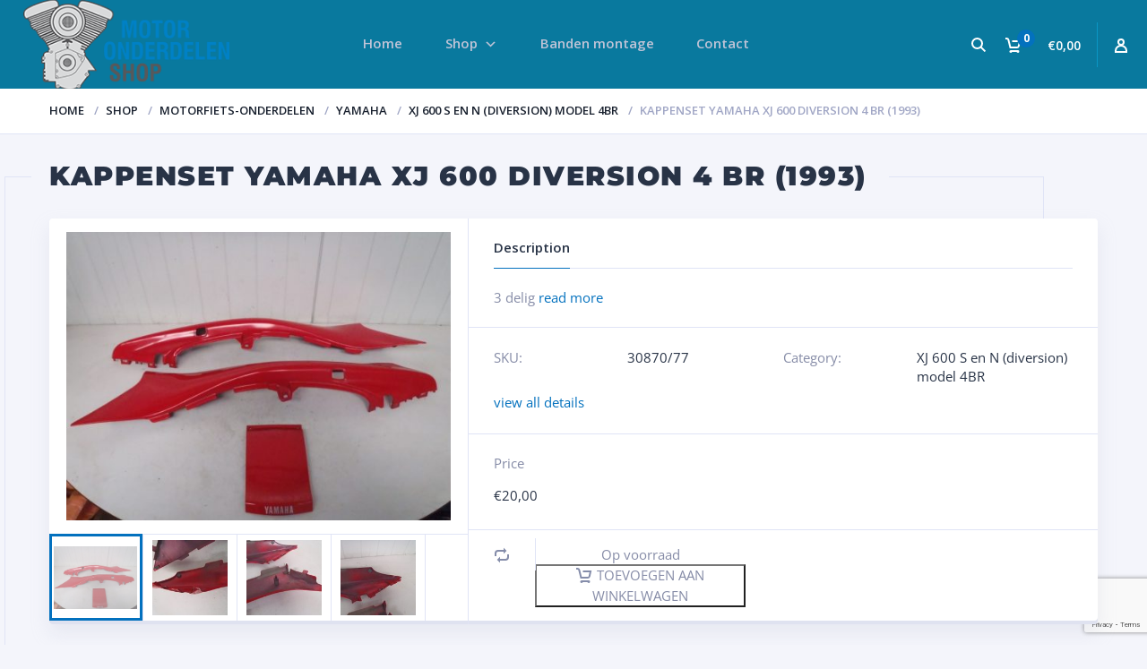

--- FILE ---
content_type: text/html; charset=utf-8
request_url: https://www.google.com/recaptcha/api2/anchor?ar=1&k=6LeI9o4UAAAAAGoD6yXcplYpu2jtzXTLP2dGfhM6&co=aHR0cHM6Ly93d3cubW90b3JvbmRlcmRlbGVuc2hvcC5ubDo0NDM.&hl=en&v=PoyoqOPhxBO7pBk68S4YbpHZ&size=invisible&anchor-ms=20000&execute-ms=30000&cb=5xl8iqc5dpjs
body_size: 48859
content:
<!DOCTYPE HTML><html dir="ltr" lang="en"><head><meta http-equiv="Content-Type" content="text/html; charset=UTF-8">
<meta http-equiv="X-UA-Compatible" content="IE=edge">
<title>reCAPTCHA</title>
<style type="text/css">
/* cyrillic-ext */
@font-face {
  font-family: 'Roboto';
  font-style: normal;
  font-weight: 400;
  font-stretch: 100%;
  src: url(//fonts.gstatic.com/s/roboto/v48/KFO7CnqEu92Fr1ME7kSn66aGLdTylUAMa3GUBHMdazTgWw.woff2) format('woff2');
  unicode-range: U+0460-052F, U+1C80-1C8A, U+20B4, U+2DE0-2DFF, U+A640-A69F, U+FE2E-FE2F;
}
/* cyrillic */
@font-face {
  font-family: 'Roboto';
  font-style: normal;
  font-weight: 400;
  font-stretch: 100%;
  src: url(//fonts.gstatic.com/s/roboto/v48/KFO7CnqEu92Fr1ME7kSn66aGLdTylUAMa3iUBHMdazTgWw.woff2) format('woff2');
  unicode-range: U+0301, U+0400-045F, U+0490-0491, U+04B0-04B1, U+2116;
}
/* greek-ext */
@font-face {
  font-family: 'Roboto';
  font-style: normal;
  font-weight: 400;
  font-stretch: 100%;
  src: url(//fonts.gstatic.com/s/roboto/v48/KFO7CnqEu92Fr1ME7kSn66aGLdTylUAMa3CUBHMdazTgWw.woff2) format('woff2');
  unicode-range: U+1F00-1FFF;
}
/* greek */
@font-face {
  font-family: 'Roboto';
  font-style: normal;
  font-weight: 400;
  font-stretch: 100%;
  src: url(//fonts.gstatic.com/s/roboto/v48/KFO7CnqEu92Fr1ME7kSn66aGLdTylUAMa3-UBHMdazTgWw.woff2) format('woff2');
  unicode-range: U+0370-0377, U+037A-037F, U+0384-038A, U+038C, U+038E-03A1, U+03A3-03FF;
}
/* math */
@font-face {
  font-family: 'Roboto';
  font-style: normal;
  font-weight: 400;
  font-stretch: 100%;
  src: url(//fonts.gstatic.com/s/roboto/v48/KFO7CnqEu92Fr1ME7kSn66aGLdTylUAMawCUBHMdazTgWw.woff2) format('woff2');
  unicode-range: U+0302-0303, U+0305, U+0307-0308, U+0310, U+0312, U+0315, U+031A, U+0326-0327, U+032C, U+032F-0330, U+0332-0333, U+0338, U+033A, U+0346, U+034D, U+0391-03A1, U+03A3-03A9, U+03B1-03C9, U+03D1, U+03D5-03D6, U+03F0-03F1, U+03F4-03F5, U+2016-2017, U+2034-2038, U+203C, U+2040, U+2043, U+2047, U+2050, U+2057, U+205F, U+2070-2071, U+2074-208E, U+2090-209C, U+20D0-20DC, U+20E1, U+20E5-20EF, U+2100-2112, U+2114-2115, U+2117-2121, U+2123-214F, U+2190, U+2192, U+2194-21AE, U+21B0-21E5, U+21F1-21F2, U+21F4-2211, U+2213-2214, U+2216-22FF, U+2308-230B, U+2310, U+2319, U+231C-2321, U+2336-237A, U+237C, U+2395, U+239B-23B7, U+23D0, U+23DC-23E1, U+2474-2475, U+25AF, U+25B3, U+25B7, U+25BD, U+25C1, U+25CA, U+25CC, U+25FB, U+266D-266F, U+27C0-27FF, U+2900-2AFF, U+2B0E-2B11, U+2B30-2B4C, U+2BFE, U+3030, U+FF5B, U+FF5D, U+1D400-1D7FF, U+1EE00-1EEFF;
}
/* symbols */
@font-face {
  font-family: 'Roboto';
  font-style: normal;
  font-weight: 400;
  font-stretch: 100%;
  src: url(//fonts.gstatic.com/s/roboto/v48/KFO7CnqEu92Fr1ME7kSn66aGLdTylUAMaxKUBHMdazTgWw.woff2) format('woff2');
  unicode-range: U+0001-000C, U+000E-001F, U+007F-009F, U+20DD-20E0, U+20E2-20E4, U+2150-218F, U+2190, U+2192, U+2194-2199, U+21AF, U+21E6-21F0, U+21F3, U+2218-2219, U+2299, U+22C4-22C6, U+2300-243F, U+2440-244A, U+2460-24FF, U+25A0-27BF, U+2800-28FF, U+2921-2922, U+2981, U+29BF, U+29EB, U+2B00-2BFF, U+4DC0-4DFF, U+FFF9-FFFB, U+10140-1018E, U+10190-1019C, U+101A0, U+101D0-101FD, U+102E0-102FB, U+10E60-10E7E, U+1D2C0-1D2D3, U+1D2E0-1D37F, U+1F000-1F0FF, U+1F100-1F1AD, U+1F1E6-1F1FF, U+1F30D-1F30F, U+1F315, U+1F31C, U+1F31E, U+1F320-1F32C, U+1F336, U+1F378, U+1F37D, U+1F382, U+1F393-1F39F, U+1F3A7-1F3A8, U+1F3AC-1F3AF, U+1F3C2, U+1F3C4-1F3C6, U+1F3CA-1F3CE, U+1F3D4-1F3E0, U+1F3ED, U+1F3F1-1F3F3, U+1F3F5-1F3F7, U+1F408, U+1F415, U+1F41F, U+1F426, U+1F43F, U+1F441-1F442, U+1F444, U+1F446-1F449, U+1F44C-1F44E, U+1F453, U+1F46A, U+1F47D, U+1F4A3, U+1F4B0, U+1F4B3, U+1F4B9, U+1F4BB, U+1F4BF, U+1F4C8-1F4CB, U+1F4D6, U+1F4DA, U+1F4DF, U+1F4E3-1F4E6, U+1F4EA-1F4ED, U+1F4F7, U+1F4F9-1F4FB, U+1F4FD-1F4FE, U+1F503, U+1F507-1F50B, U+1F50D, U+1F512-1F513, U+1F53E-1F54A, U+1F54F-1F5FA, U+1F610, U+1F650-1F67F, U+1F687, U+1F68D, U+1F691, U+1F694, U+1F698, U+1F6AD, U+1F6B2, U+1F6B9-1F6BA, U+1F6BC, U+1F6C6-1F6CF, U+1F6D3-1F6D7, U+1F6E0-1F6EA, U+1F6F0-1F6F3, U+1F6F7-1F6FC, U+1F700-1F7FF, U+1F800-1F80B, U+1F810-1F847, U+1F850-1F859, U+1F860-1F887, U+1F890-1F8AD, U+1F8B0-1F8BB, U+1F8C0-1F8C1, U+1F900-1F90B, U+1F93B, U+1F946, U+1F984, U+1F996, U+1F9E9, U+1FA00-1FA6F, U+1FA70-1FA7C, U+1FA80-1FA89, U+1FA8F-1FAC6, U+1FACE-1FADC, U+1FADF-1FAE9, U+1FAF0-1FAF8, U+1FB00-1FBFF;
}
/* vietnamese */
@font-face {
  font-family: 'Roboto';
  font-style: normal;
  font-weight: 400;
  font-stretch: 100%;
  src: url(//fonts.gstatic.com/s/roboto/v48/KFO7CnqEu92Fr1ME7kSn66aGLdTylUAMa3OUBHMdazTgWw.woff2) format('woff2');
  unicode-range: U+0102-0103, U+0110-0111, U+0128-0129, U+0168-0169, U+01A0-01A1, U+01AF-01B0, U+0300-0301, U+0303-0304, U+0308-0309, U+0323, U+0329, U+1EA0-1EF9, U+20AB;
}
/* latin-ext */
@font-face {
  font-family: 'Roboto';
  font-style: normal;
  font-weight: 400;
  font-stretch: 100%;
  src: url(//fonts.gstatic.com/s/roboto/v48/KFO7CnqEu92Fr1ME7kSn66aGLdTylUAMa3KUBHMdazTgWw.woff2) format('woff2');
  unicode-range: U+0100-02BA, U+02BD-02C5, U+02C7-02CC, U+02CE-02D7, U+02DD-02FF, U+0304, U+0308, U+0329, U+1D00-1DBF, U+1E00-1E9F, U+1EF2-1EFF, U+2020, U+20A0-20AB, U+20AD-20C0, U+2113, U+2C60-2C7F, U+A720-A7FF;
}
/* latin */
@font-face {
  font-family: 'Roboto';
  font-style: normal;
  font-weight: 400;
  font-stretch: 100%;
  src: url(//fonts.gstatic.com/s/roboto/v48/KFO7CnqEu92Fr1ME7kSn66aGLdTylUAMa3yUBHMdazQ.woff2) format('woff2');
  unicode-range: U+0000-00FF, U+0131, U+0152-0153, U+02BB-02BC, U+02C6, U+02DA, U+02DC, U+0304, U+0308, U+0329, U+2000-206F, U+20AC, U+2122, U+2191, U+2193, U+2212, U+2215, U+FEFF, U+FFFD;
}
/* cyrillic-ext */
@font-face {
  font-family: 'Roboto';
  font-style: normal;
  font-weight: 500;
  font-stretch: 100%;
  src: url(//fonts.gstatic.com/s/roboto/v48/KFO7CnqEu92Fr1ME7kSn66aGLdTylUAMa3GUBHMdazTgWw.woff2) format('woff2');
  unicode-range: U+0460-052F, U+1C80-1C8A, U+20B4, U+2DE0-2DFF, U+A640-A69F, U+FE2E-FE2F;
}
/* cyrillic */
@font-face {
  font-family: 'Roboto';
  font-style: normal;
  font-weight: 500;
  font-stretch: 100%;
  src: url(//fonts.gstatic.com/s/roboto/v48/KFO7CnqEu92Fr1ME7kSn66aGLdTylUAMa3iUBHMdazTgWw.woff2) format('woff2');
  unicode-range: U+0301, U+0400-045F, U+0490-0491, U+04B0-04B1, U+2116;
}
/* greek-ext */
@font-face {
  font-family: 'Roboto';
  font-style: normal;
  font-weight: 500;
  font-stretch: 100%;
  src: url(//fonts.gstatic.com/s/roboto/v48/KFO7CnqEu92Fr1ME7kSn66aGLdTylUAMa3CUBHMdazTgWw.woff2) format('woff2');
  unicode-range: U+1F00-1FFF;
}
/* greek */
@font-face {
  font-family: 'Roboto';
  font-style: normal;
  font-weight: 500;
  font-stretch: 100%;
  src: url(//fonts.gstatic.com/s/roboto/v48/KFO7CnqEu92Fr1ME7kSn66aGLdTylUAMa3-UBHMdazTgWw.woff2) format('woff2');
  unicode-range: U+0370-0377, U+037A-037F, U+0384-038A, U+038C, U+038E-03A1, U+03A3-03FF;
}
/* math */
@font-face {
  font-family: 'Roboto';
  font-style: normal;
  font-weight: 500;
  font-stretch: 100%;
  src: url(//fonts.gstatic.com/s/roboto/v48/KFO7CnqEu92Fr1ME7kSn66aGLdTylUAMawCUBHMdazTgWw.woff2) format('woff2');
  unicode-range: U+0302-0303, U+0305, U+0307-0308, U+0310, U+0312, U+0315, U+031A, U+0326-0327, U+032C, U+032F-0330, U+0332-0333, U+0338, U+033A, U+0346, U+034D, U+0391-03A1, U+03A3-03A9, U+03B1-03C9, U+03D1, U+03D5-03D6, U+03F0-03F1, U+03F4-03F5, U+2016-2017, U+2034-2038, U+203C, U+2040, U+2043, U+2047, U+2050, U+2057, U+205F, U+2070-2071, U+2074-208E, U+2090-209C, U+20D0-20DC, U+20E1, U+20E5-20EF, U+2100-2112, U+2114-2115, U+2117-2121, U+2123-214F, U+2190, U+2192, U+2194-21AE, U+21B0-21E5, U+21F1-21F2, U+21F4-2211, U+2213-2214, U+2216-22FF, U+2308-230B, U+2310, U+2319, U+231C-2321, U+2336-237A, U+237C, U+2395, U+239B-23B7, U+23D0, U+23DC-23E1, U+2474-2475, U+25AF, U+25B3, U+25B7, U+25BD, U+25C1, U+25CA, U+25CC, U+25FB, U+266D-266F, U+27C0-27FF, U+2900-2AFF, U+2B0E-2B11, U+2B30-2B4C, U+2BFE, U+3030, U+FF5B, U+FF5D, U+1D400-1D7FF, U+1EE00-1EEFF;
}
/* symbols */
@font-face {
  font-family: 'Roboto';
  font-style: normal;
  font-weight: 500;
  font-stretch: 100%;
  src: url(//fonts.gstatic.com/s/roboto/v48/KFO7CnqEu92Fr1ME7kSn66aGLdTylUAMaxKUBHMdazTgWw.woff2) format('woff2');
  unicode-range: U+0001-000C, U+000E-001F, U+007F-009F, U+20DD-20E0, U+20E2-20E4, U+2150-218F, U+2190, U+2192, U+2194-2199, U+21AF, U+21E6-21F0, U+21F3, U+2218-2219, U+2299, U+22C4-22C6, U+2300-243F, U+2440-244A, U+2460-24FF, U+25A0-27BF, U+2800-28FF, U+2921-2922, U+2981, U+29BF, U+29EB, U+2B00-2BFF, U+4DC0-4DFF, U+FFF9-FFFB, U+10140-1018E, U+10190-1019C, U+101A0, U+101D0-101FD, U+102E0-102FB, U+10E60-10E7E, U+1D2C0-1D2D3, U+1D2E0-1D37F, U+1F000-1F0FF, U+1F100-1F1AD, U+1F1E6-1F1FF, U+1F30D-1F30F, U+1F315, U+1F31C, U+1F31E, U+1F320-1F32C, U+1F336, U+1F378, U+1F37D, U+1F382, U+1F393-1F39F, U+1F3A7-1F3A8, U+1F3AC-1F3AF, U+1F3C2, U+1F3C4-1F3C6, U+1F3CA-1F3CE, U+1F3D4-1F3E0, U+1F3ED, U+1F3F1-1F3F3, U+1F3F5-1F3F7, U+1F408, U+1F415, U+1F41F, U+1F426, U+1F43F, U+1F441-1F442, U+1F444, U+1F446-1F449, U+1F44C-1F44E, U+1F453, U+1F46A, U+1F47D, U+1F4A3, U+1F4B0, U+1F4B3, U+1F4B9, U+1F4BB, U+1F4BF, U+1F4C8-1F4CB, U+1F4D6, U+1F4DA, U+1F4DF, U+1F4E3-1F4E6, U+1F4EA-1F4ED, U+1F4F7, U+1F4F9-1F4FB, U+1F4FD-1F4FE, U+1F503, U+1F507-1F50B, U+1F50D, U+1F512-1F513, U+1F53E-1F54A, U+1F54F-1F5FA, U+1F610, U+1F650-1F67F, U+1F687, U+1F68D, U+1F691, U+1F694, U+1F698, U+1F6AD, U+1F6B2, U+1F6B9-1F6BA, U+1F6BC, U+1F6C6-1F6CF, U+1F6D3-1F6D7, U+1F6E0-1F6EA, U+1F6F0-1F6F3, U+1F6F7-1F6FC, U+1F700-1F7FF, U+1F800-1F80B, U+1F810-1F847, U+1F850-1F859, U+1F860-1F887, U+1F890-1F8AD, U+1F8B0-1F8BB, U+1F8C0-1F8C1, U+1F900-1F90B, U+1F93B, U+1F946, U+1F984, U+1F996, U+1F9E9, U+1FA00-1FA6F, U+1FA70-1FA7C, U+1FA80-1FA89, U+1FA8F-1FAC6, U+1FACE-1FADC, U+1FADF-1FAE9, U+1FAF0-1FAF8, U+1FB00-1FBFF;
}
/* vietnamese */
@font-face {
  font-family: 'Roboto';
  font-style: normal;
  font-weight: 500;
  font-stretch: 100%;
  src: url(//fonts.gstatic.com/s/roboto/v48/KFO7CnqEu92Fr1ME7kSn66aGLdTylUAMa3OUBHMdazTgWw.woff2) format('woff2');
  unicode-range: U+0102-0103, U+0110-0111, U+0128-0129, U+0168-0169, U+01A0-01A1, U+01AF-01B0, U+0300-0301, U+0303-0304, U+0308-0309, U+0323, U+0329, U+1EA0-1EF9, U+20AB;
}
/* latin-ext */
@font-face {
  font-family: 'Roboto';
  font-style: normal;
  font-weight: 500;
  font-stretch: 100%;
  src: url(//fonts.gstatic.com/s/roboto/v48/KFO7CnqEu92Fr1ME7kSn66aGLdTylUAMa3KUBHMdazTgWw.woff2) format('woff2');
  unicode-range: U+0100-02BA, U+02BD-02C5, U+02C7-02CC, U+02CE-02D7, U+02DD-02FF, U+0304, U+0308, U+0329, U+1D00-1DBF, U+1E00-1E9F, U+1EF2-1EFF, U+2020, U+20A0-20AB, U+20AD-20C0, U+2113, U+2C60-2C7F, U+A720-A7FF;
}
/* latin */
@font-face {
  font-family: 'Roboto';
  font-style: normal;
  font-weight: 500;
  font-stretch: 100%;
  src: url(//fonts.gstatic.com/s/roboto/v48/KFO7CnqEu92Fr1ME7kSn66aGLdTylUAMa3yUBHMdazQ.woff2) format('woff2');
  unicode-range: U+0000-00FF, U+0131, U+0152-0153, U+02BB-02BC, U+02C6, U+02DA, U+02DC, U+0304, U+0308, U+0329, U+2000-206F, U+20AC, U+2122, U+2191, U+2193, U+2212, U+2215, U+FEFF, U+FFFD;
}
/* cyrillic-ext */
@font-face {
  font-family: 'Roboto';
  font-style: normal;
  font-weight: 900;
  font-stretch: 100%;
  src: url(//fonts.gstatic.com/s/roboto/v48/KFO7CnqEu92Fr1ME7kSn66aGLdTylUAMa3GUBHMdazTgWw.woff2) format('woff2');
  unicode-range: U+0460-052F, U+1C80-1C8A, U+20B4, U+2DE0-2DFF, U+A640-A69F, U+FE2E-FE2F;
}
/* cyrillic */
@font-face {
  font-family: 'Roboto';
  font-style: normal;
  font-weight: 900;
  font-stretch: 100%;
  src: url(//fonts.gstatic.com/s/roboto/v48/KFO7CnqEu92Fr1ME7kSn66aGLdTylUAMa3iUBHMdazTgWw.woff2) format('woff2');
  unicode-range: U+0301, U+0400-045F, U+0490-0491, U+04B0-04B1, U+2116;
}
/* greek-ext */
@font-face {
  font-family: 'Roboto';
  font-style: normal;
  font-weight: 900;
  font-stretch: 100%;
  src: url(//fonts.gstatic.com/s/roboto/v48/KFO7CnqEu92Fr1ME7kSn66aGLdTylUAMa3CUBHMdazTgWw.woff2) format('woff2');
  unicode-range: U+1F00-1FFF;
}
/* greek */
@font-face {
  font-family: 'Roboto';
  font-style: normal;
  font-weight: 900;
  font-stretch: 100%;
  src: url(//fonts.gstatic.com/s/roboto/v48/KFO7CnqEu92Fr1ME7kSn66aGLdTylUAMa3-UBHMdazTgWw.woff2) format('woff2');
  unicode-range: U+0370-0377, U+037A-037F, U+0384-038A, U+038C, U+038E-03A1, U+03A3-03FF;
}
/* math */
@font-face {
  font-family: 'Roboto';
  font-style: normal;
  font-weight: 900;
  font-stretch: 100%;
  src: url(//fonts.gstatic.com/s/roboto/v48/KFO7CnqEu92Fr1ME7kSn66aGLdTylUAMawCUBHMdazTgWw.woff2) format('woff2');
  unicode-range: U+0302-0303, U+0305, U+0307-0308, U+0310, U+0312, U+0315, U+031A, U+0326-0327, U+032C, U+032F-0330, U+0332-0333, U+0338, U+033A, U+0346, U+034D, U+0391-03A1, U+03A3-03A9, U+03B1-03C9, U+03D1, U+03D5-03D6, U+03F0-03F1, U+03F4-03F5, U+2016-2017, U+2034-2038, U+203C, U+2040, U+2043, U+2047, U+2050, U+2057, U+205F, U+2070-2071, U+2074-208E, U+2090-209C, U+20D0-20DC, U+20E1, U+20E5-20EF, U+2100-2112, U+2114-2115, U+2117-2121, U+2123-214F, U+2190, U+2192, U+2194-21AE, U+21B0-21E5, U+21F1-21F2, U+21F4-2211, U+2213-2214, U+2216-22FF, U+2308-230B, U+2310, U+2319, U+231C-2321, U+2336-237A, U+237C, U+2395, U+239B-23B7, U+23D0, U+23DC-23E1, U+2474-2475, U+25AF, U+25B3, U+25B7, U+25BD, U+25C1, U+25CA, U+25CC, U+25FB, U+266D-266F, U+27C0-27FF, U+2900-2AFF, U+2B0E-2B11, U+2B30-2B4C, U+2BFE, U+3030, U+FF5B, U+FF5D, U+1D400-1D7FF, U+1EE00-1EEFF;
}
/* symbols */
@font-face {
  font-family: 'Roboto';
  font-style: normal;
  font-weight: 900;
  font-stretch: 100%;
  src: url(//fonts.gstatic.com/s/roboto/v48/KFO7CnqEu92Fr1ME7kSn66aGLdTylUAMaxKUBHMdazTgWw.woff2) format('woff2');
  unicode-range: U+0001-000C, U+000E-001F, U+007F-009F, U+20DD-20E0, U+20E2-20E4, U+2150-218F, U+2190, U+2192, U+2194-2199, U+21AF, U+21E6-21F0, U+21F3, U+2218-2219, U+2299, U+22C4-22C6, U+2300-243F, U+2440-244A, U+2460-24FF, U+25A0-27BF, U+2800-28FF, U+2921-2922, U+2981, U+29BF, U+29EB, U+2B00-2BFF, U+4DC0-4DFF, U+FFF9-FFFB, U+10140-1018E, U+10190-1019C, U+101A0, U+101D0-101FD, U+102E0-102FB, U+10E60-10E7E, U+1D2C0-1D2D3, U+1D2E0-1D37F, U+1F000-1F0FF, U+1F100-1F1AD, U+1F1E6-1F1FF, U+1F30D-1F30F, U+1F315, U+1F31C, U+1F31E, U+1F320-1F32C, U+1F336, U+1F378, U+1F37D, U+1F382, U+1F393-1F39F, U+1F3A7-1F3A8, U+1F3AC-1F3AF, U+1F3C2, U+1F3C4-1F3C6, U+1F3CA-1F3CE, U+1F3D4-1F3E0, U+1F3ED, U+1F3F1-1F3F3, U+1F3F5-1F3F7, U+1F408, U+1F415, U+1F41F, U+1F426, U+1F43F, U+1F441-1F442, U+1F444, U+1F446-1F449, U+1F44C-1F44E, U+1F453, U+1F46A, U+1F47D, U+1F4A3, U+1F4B0, U+1F4B3, U+1F4B9, U+1F4BB, U+1F4BF, U+1F4C8-1F4CB, U+1F4D6, U+1F4DA, U+1F4DF, U+1F4E3-1F4E6, U+1F4EA-1F4ED, U+1F4F7, U+1F4F9-1F4FB, U+1F4FD-1F4FE, U+1F503, U+1F507-1F50B, U+1F50D, U+1F512-1F513, U+1F53E-1F54A, U+1F54F-1F5FA, U+1F610, U+1F650-1F67F, U+1F687, U+1F68D, U+1F691, U+1F694, U+1F698, U+1F6AD, U+1F6B2, U+1F6B9-1F6BA, U+1F6BC, U+1F6C6-1F6CF, U+1F6D3-1F6D7, U+1F6E0-1F6EA, U+1F6F0-1F6F3, U+1F6F7-1F6FC, U+1F700-1F7FF, U+1F800-1F80B, U+1F810-1F847, U+1F850-1F859, U+1F860-1F887, U+1F890-1F8AD, U+1F8B0-1F8BB, U+1F8C0-1F8C1, U+1F900-1F90B, U+1F93B, U+1F946, U+1F984, U+1F996, U+1F9E9, U+1FA00-1FA6F, U+1FA70-1FA7C, U+1FA80-1FA89, U+1FA8F-1FAC6, U+1FACE-1FADC, U+1FADF-1FAE9, U+1FAF0-1FAF8, U+1FB00-1FBFF;
}
/* vietnamese */
@font-face {
  font-family: 'Roboto';
  font-style: normal;
  font-weight: 900;
  font-stretch: 100%;
  src: url(//fonts.gstatic.com/s/roboto/v48/KFO7CnqEu92Fr1ME7kSn66aGLdTylUAMa3OUBHMdazTgWw.woff2) format('woff2');
  unicode-range: U+0102-0103, U+0110-0111, U+0128-0129, U+0168-0169, U+01A0-01A1, U+01AF-01B0, U+0300-0301, U+0303-0304, U+0308-0309, U+0323, U+0329, U+1EA0-1EF9, U+20AB;
}
/* latin-ext */
@font-face {
  font-family: 'Roboto';
  font-style: normal;
  font-weight: 900;
  font-stretch: 100%;
  src: url(//fonts.gstatic.com/s/roboto/v48/KFO7CnqEu92Fr1ME7kSn66aGLdTylUAMa3KUBHMdazTgWw.woff2) format('woff2');
  unicode-range: U+0100-02BA, U+02BD-02C5, U+02C7-02CC, U+02CE-02D7, U+02DD-02FF, U+0304, U+0308, U+0329, U+1D00-1DBF, U+1E00-1E9F, U+1EF2-1EFF, U+2020, U+20A0-20AB, U+20AD-20C0, U+2113, U+2C60-2C7F, U+A720-A7FF;
}
/* latin */
@font-face {
  font-family: 'Roboto';
  font-style: normal;
  font-weight: 900;
  font-stretch: 100%;
  src: url(//fonts.gstatic.com/s/roboto/v48/KFO7CnqEu92Fr1ME7kSn66aGLdTylUAMa3yUBHMdazQ.woff2) format('woff2');
  unicode-range: U+0000-00FF, U+0131, U+0152-0153, U+02BB-02BC, U+02C6, U+02DA, U+02DC, U+0304, U+0308, U+0329, U+2000-206F, U+20AC, U+2122, U+2191, U+2193, U+2212, U+2215, U+FEFF, U+FFFD;
}

</style>
<link rel="stylesheet" type="text/css" href="https://www.gstatic.com/recaptcha/releases/PoyoqOPhxBO7pBk68S4YbpHZ/styles__ltr.css">
<script nonce="WBD-CbYBTrKhA0QCOM_jzQ" type="text/javascript">window['__recaptcha_api'] = 'https://www.google.com/recaptcha/api2/';</script>
<script type="text/javascript" src="https://www.gstatic.com/recaptcha/releases/PoyoqOPhxBO7pBk68S4YbpHZ/recaptcha__en.js" nonce="WBD-CbYBTrKhA0QCOM_jzQ">
      
    </script></head>
<body><div id="rc-anchor-alert" class="rc-anchor-alert"></div>
<input type="hidden" id="recaptcha-token" value="[base64]">
<script type="text/javascript" nonce="WBD-CbYBTrKhA0QCOM_jzQ">
      recaptcha.anchor.Main.init("[\x22ainput\x22,[\x22bgdata\x22,\x22\x22,\[base64]/[base64]/[base64]/ZyhXLGgpOnEoW04sMjEsbF0sVywwKSxoKSxmYWxzZSxmYWxzZSl9Y2F0Y2goayl7RygzNTgsVyk/[base64]/[base64]/[base64]/[base64]/[base64]/[base64]/[base64]/bmV3IEJbT10oRFswXSk6dz09Mj9uZXcgQltPXShEWzBdLERbMV0pOnc9PTM/bmV3IEJbT10oRFswXSxEWzFdLERbMl0pOnc9PTQ/[base64]/[base64]/[base64]/[base64]/[base64]\\u003d\x22,\[base64]\x22,\x22wrVvei0ow4wuw4zDgMOYC8Obw63CkBDDg38YWlHDpsKuNDtMw6/CrTfCrsKfwoQBcDHDmMO8F2PCr8O1F3Q/fcKRW8Oiw6BEf0zDpMOfw7DDpSbCpsO1fsKIYMKxYMOwdwM9BsKrwrrDr1sVwoMICnbDowrDvwvCtsOqATccw53DhcO/[base64]/B8OEKcOaTylWwp0aaMKKEsO5eThlFn7DkinDlkTCohHDo8OsWMOswo3DqitWwpMtT8KiEQfCrsOkw4RQR29xw7IUw6xcYMOJwpsIImPDrSQ2wohvwrQ0Z0spw6nDr8OMR3/[base64]/CkT4FFHNVAS4rB8KUwrl0w589wp/[base64]/CpwbCi8KlBy5Ow4kFw4fDhXBXKwLCkyFodsO9BcOlw5nDmsOPwo3CpC7Cj2rDmnZKw5nCpg3ChMOswo3Dpj/Dq8K1wqdIw6d/w68Qw7Q6Dh/CrBfDimkjw5HCoxpCC8OmwpEgwp5cGMKbw6zCn8OIPsK9wo/Dkg3CmgHCs3HDs8KVEBYfwo9wQVYuwpDCrV83Iy/[base64]/CucK/w5vCiG1lGU4kw5DDvD/CksODw551w4oSw5DDucKywrEZSgzDhMKxwqckwpl4w7nCtcKbwpvDr1dlXhJewqtTP2E/fHLCocOqwq4yVF9+S39wwojCunbDhVrDhi7CpCnDhsK2QA8Yw6/Drzxxw7HCucOtIBfDg8OiWMK/wpZZWcOuw6l7ZxHDsUbDpUrDvHJxwotTw5IJeMKtw4c/wp5FHBgJw53CnirDu0AHw5RRTAHCs8KpQAcrwooEe8O6V8OQwqjDl8KIXWg/[base64]/DpsOEbHfChyfDngrDo8OgPR/DmsO2w47DlkTCrcOjwrbDsBN7w6LCiMOULjFawpAKw6M5JxnDlEx1FMO/woBOwrrDkTdHwqF1d8OrTsKDwoXCo8K0wpbCgl8jwoZQwqPCo8OUwpLDn3HDtcOeOsKTwrPCiSJEDV0cOy3CscKHwqxHw6JmwoMVPMKnIsKAwrXDiiDCvT0iw7Z+PmfDisKqwqVuZ2xPD8Kzw4o+WcORZl9Dw5U4wrtTLg/[base64]/[base64]/[base64]/I1fDk8K1E8KSFMKMwo8iN8ODNXDDt8KAVmHDgcKlwpLDksO6ZsO7w6XDkU/Dh8O2EsKew6Y1XBDChsO+JsO+woBDwqFfw4oMFMK7cW4owpppw5g/[base64]/CvGDCuELDscK7wrvCvHnCmMKBeTA0VH/Coi3DosOqC8KmbVbCl8KcJV4FXcOSdXfDusKdaMOIw5t8YWQ4w4rDr8Kyw6PDvwQtwoLDu8KUKMK5NsOCXTXDmmx0DCzDiEPClinDojQ8wohjH8Onw79WUsOWbcKZWcKjwqJ2ezjDm8Knw552IcOewodZwqrCvA1rw5LDojNmbH1YCRnCrcK8w41fwqfDtcKDw6Anw6/DlGYVw7o1SsK4QcOwbMKDwpHCmcKjBwfDj2UqwpIXwoY8wps5w59OaMKcw4fCgmcnOsOqWj/Ds8OVd2TDkXw9WknDnSvDll7DtsODwrJIw64LKxnDqAQawobChMKFw5lHTcKYSR7DsBDDkcOfw6ZDecKQw5ota8OywonDocK2w7/CoMOuwosJwpYSV8O9wrgjwp/CiBxoHsO7w67CuGRWwrjCh8KfNgFew6xYwr7CscKwwrcLL8Opwpobwr3Dl8O8IcKyO8Orw7w9BB7CpcO+w7dELAnCkVXDsXojw4jCrhUqwo/CmsKwEMK9FmAEwoDCuMOwEUnDrsO9Kl/[base64]/[base64]/CkMKEDAQ2wo4+w5XDocORwrMUDcKve8Kew4JIw55dBcKxw4vCl8Kpw7sHJcKoYxzCgGzDlsK2Qw/CoS56XMKIwpEnw7zCvMKlAjDCuBstFcKyCMKHViY7w74vQ8O/[base64]/[base64]/DmsKYw5bDqk4gfcKxFcKmwoAsYn8bw5sFwrXDicKmwqkTVSDCoFnDj8KGw69IwrVbwpTCtyFQHsOeYwh0w6TDjlPDpcOHw6xMwpjCg8OsO2N+XsOawo/DlsKWO8Kfw5Fuw4Y1w7NSKsO0w4HDncOLw4bCssOJwqBqIsKyK0DCsntowpkWw5RWI8KqLDpdNlHCssKzdyAIFkNiw7Mww53DvyjDg0lgwrUbIMOQQMK0wo52TMOAMn8FwonCusOydsOdwoPCvnp8P8KYw6vCiMOeWijDpMOaYcOew7rDsMKNIsKefsOYwp/DjG8DwpEGwonDmDxPWMKsFC52wqzDqR7Cq8OyJsOMacK4wozCrsOVF8O0w7jDvMOGw5J+WhBWwrDDi8OtwrdSQsOHKsKbwrVBJ8KuwoFfwrnCm8O+WsODwqrDvcKwEGLDrg/DvMKSw4jCj8KrTBEvacOPfsOow7Uiwo4+VloiM2l5w7bChQjCmcKBJlLDkEnCixAXUkfDqx02C8KDR8OQHnnClWTDsMKgwoBNwrwVJwXCucKrw6ggDGHChA/Dt3MkC8Oxw5/ChTVPw7/DmsORFkIrw6vDo8O1bXHDsmoHw6NOaMKAWMOGw4zDvnPDi8KvwozCicKUwpBdWMOGwrLCnDcywprDlsO/eHTDgBYwQxHCjlXDqcOawqtpIQvDrWDDq8KcwpkVwp/CjXPDjCYjwobCpSbCg8KSHkAGB1XChH3Ds8O6wrvCisKRdy/CjkvDr8OOcMONw7nCtjVKw6ozNsKPbAlCdsOgw4oQw7HDj3kAYsKgKC97w7TDmsKJwoPDi8KKwpjCnsKuw7cjI8KywpJowq/CqMKLRE4Pw5vDtMKewqTCusKlaMKJw7dNDXZow745wo98D2p2wrMqLcKNw7sSKxzDvQldSmHDncKYw4jDnMKxw6NBMh7CuwvCribDicOcMzTCjQPCt8KHw6xJwrTClsKoCMKZwqEjAlV8wq/[base64]/D8OBPMOBwrXCo8OBdB7Cs05ow6nDlcOzwqzChcKERQnDlWjDn8OfwpombgPCjMOzw57CnsKFLMK/w5g9NkbCujlpLg/Cl8KZQUHDuHLDo1lDwr97BzHCiFBxw7rDswgpwqzDhMO3w4PCljrChcKBwo1mwrfDlsK/[base64]/Dj8Ojb8K3w5rCikhgw4V8LMO/w4tWI3LCqVdiXcOjwr3DjcO5w5LChgFQwqYZKQnDhA/DsETCgcOXfitpw7DDjsOcw4zDp8KBwp3DkMO7MSTCrMKVw6zDmV8Pw6vCoXLCisO1JcKZwrzCv8K5eT/CrXrCqcKgLMKTwqzCuztnw7LCu8Ozw5J0HcOVRUHCrcK8ZFxpw6XDjTNufMOnwp1yS8Kyw7V2wpYIw4kHw60gdMK8w77Cu8KpwrbDkMKDDFjDpH7DqhTCv0tMwqDDpCIqfsOWw6ZnY8KvAi8/[base64]/Dh1gzASZUw7DCocKgPTLDhMOswrZiwoDDj8O4wr3CisOww5TCvMOtwqfCh8KqCcO1ZcKOw4/CmWVLwq3Cg3AdJcKOGD4QK8OWw7kNwopEw4HDkcOJE2Alw6wKRsKKwpBywqLDskzCvWXDtklhwonCrmlbw79aHk/Cu3PDusO+PMOLchUvf8KaasOxMW3DtzPCpMOZUi/CrsO1wqbCiX4BWsK+NsOdw6ZpacOSw7PCgTsKw6vDg8OuPT/DszXDvcKvw4vDlibDqnglW8K+ADnCiVDDpcOSw5cqPcKaSzUYQsK5w4PDhDfDmMKXBcOUwrbDvMKBwosEXzLCrHHDtCEZw7lqwpPDjMKsw4HCl8K1w4rDhChzTsKeZVMMRErDpj4IwpvDvl/CqnXDn8OOwqRHw689GcOEVMOHSMKiw5BrYEvDkcOuw6lXXMOYdyPCqcOyworDlsO0Ez7DojQcTMKDw73DnXPCuWrCmBXDscKYE8OCwpFiOsOwWRUWHsO2w6nDkMKKw4c1TEXDh8Kxwq/Cm23Cki7DjnRnCsKlaMKFwoXCpMOQw4PDrgfDlcK1fcKINgHDg8KiwoNwQULCh0PDmMKtcFYrw5B2wrpRw5EfwrfDpcOCf8OzwrHCosO7T1YZwoIhw7M1NsOSDWFFw41dw6LCqsKTZQIIcsOWwq/CgsKaw7PCuhF6AMOMUMOcRi8JC3zCvHsIwq/DhsOywrnCoMKtw7zDn8KMwpcewrzDjRIkwoIINxAUZcKLw4DChyrCpB3DsnNHw6XDl8OZKkfCpwc7e0vChUDCuUlewphvw47Di8Kmw4LDsEjDkMKrw5rCj8Odw69nHMOlMsOYFQxwKUwXfsK/w5dcwpJ6wpguw5g/w6NNw7cuw7/DssOhADNqwqJ3byTDiMKGPsKEwqnDrMKlGcOLTwTDvz/[base64]/DjcKywrUHw5zCh8OSIyTCljLCqXzCnUFJw5fDnwopc3IFJcKLY8Krw7HDusKcAMOuwpUfDMOewrrDmsOMw6fDj8K6wr3CvmXDnyTCumZJBn7DpzbCoiLCqsOYL8KOfxE5AXDCisKKOHLDtcO4w57DksO+XmY7wr/DqBHDrsKsw7h4w5UrLsKzO8K/c8K8BHTDvkfDrMKpMW5uwrRuwo9Rw4bDl10eSHEdJcOww4d/bAPCg8K+YsKpRMKsw55YwrDDiyzChRjCmCXDnsK7PMKoH3hPQipaV8K0OsOdI8OWF21Gw4/[base64]/DhD/[base64]/[base64]/[base64]/Diy4YwrjCgVfDnsKRwqELw4nDgsOVDnrCrsOFShTDoUzDuMOVGnzDk8OIw6/DvUkFwodww6UEMcKoDghKYTEpw4F9wqbDlRYgTMOEM8KTcMKowr/Cu8OWNzvCh8OwbMKbP8KswqMzw4Bqwr7CmMKlw7FdwqrCncKJwoETwqXCsHrChgtdwpMWwrlIw7HDlyRGXMK0w7nDrMOuQVcJW8Ksw7R/w73DmXsnworDl8OgwqXCuMKuwqbCuMKpNMKUwqVZwrYAwqJ4w5HCqi5Qw67CrBjCtGjDmhUTRcOdwpNfw7BdD8KGwq7DhMKVFR3ChjoiVybCssKfHsOpwoXCkzrCqHkYVcKpw7NFw5ZsMjYbw5TDmsKMR8O1XMK9wqRKwq3Du0vDlsK8LD7DoF/CmcOEw7EyJBDCgRBawopVwrYBGl3DssK1w6FhMG7Cp8KhURjDpUIUw6LCjz3CthPDryklwqzDmzHDvV9XH2c7w4TCq3zCg8K1clBgRsO9EF7DvcOhw63DmzHCg8KxRlhQw69QwrRuTGzCiiXDlsOHw4gGw7TDjj/DkwMowr3ChlpaMl8WwrwDwqzDtcOlw5Ugw7l4QcOdSGM2KxZSRl/CtsK+w70QwpALw6/DlcOucsKuTMKWREfCg2zDjsODTRp7PWNIw5x6G2XDmMKie8KswrPDi3/Cv8KgwrXDpMKjwpPDhSDCqMKOVGnCmsKIwo7DksOjw4TDmcOWZQHCnCnCl8O6w5vDjMKKScKow5bCqEw+BzUgdMOQa3VAG8OXCcOXBx1twpPCjcO/[base64]/wofCpBYUwrAke2/ChcOlw5nCjhDCgCHDrx4Ew7DDtsK6w5sYw55ZS3LCj8Kdw6zDj8OST8OrAMO7wqQSw7RycFnDlcODwpTDlR1LRCvCtsO2CMKCw4J5wpnCuWZFGsO6PMKXUhDCsBcxT2nDqA/CvMKgwrU2N8K1BcKYwpxUJ8KffMOQw4/[base64]/CjlLDpsKIw5fCpcO4w6TCt8KyTsKwwoPDgzfDpSbDvmojworDrsKaScKhE8K6AV8nwoMKw7c9fgLCnxFcw63DlzDCgR4rwp7CnBTDj2B2w5jDsWUCw7ozw4rDghfDrx89w6rDhUZLTy11O0XClSR6JcK5dx/CnsK9dcOwwoMjI8O3wpHDk8OGwrXCmUjDnUwjYRk2ACoqw6rDvmZ1VgPDpkYBwojCusOEw4RSS8OvwrvDvGovIMKKDwPCo3rCmFgFwrvCmsKsHR9GwoPDrxjCvMOPE8Kew5w/wpc2w7okW8OUM8KjwoXDssKzGQQvwovDssKvw71PbMO8w7jCmh/[base64]/[base64]/[base64]/Cu8OwJcKBw7tRCMKlw65XHUTCkAjCgUnDmFnCncOuWBfDh8OIMcKEw7oCb8KrJEPCiMKXazklXcO/GSJmwpdxRMKBIi3Cj8Ksw7fCugU7BcKZdy1kwoNPw7/ClsO4K8KmXsKLw59bwpPCksKIw6XDv18mAcO2wq9fwr/DrgMTw4DDlSTDrsKFwoMaworDmxbDkyRvw4RXa8Ksw7XCqhfDnMK+woTDuMOZw7IxGMOiwowhOcKQfMKQFcKlwo3DtHVkw4ESRHAsFUgzUz/Dv8K4LBrDjsOpYsKtw57Cqx/CkMKbchYrJcK9QH85a8OddhvDmhs/H8KQw7/[base64]/DjUEwLMOGVsKkP8OFwp1Vw6/Dm8KIGVDDsj3DvxrCkETDlWLDlHXCugjCgcKKEMKQG8K/[base64]/CvCd5wpdWV8O3NMK/[base64]/[base64]/DtiHCv0nCmD3Cmh/CoF/Cl8Ouw7dzw5Yww7ErXHrDkMOkwoPCpcK9wqHCtiHDpsKnw6FTIxk4wphjw6c/Uw/CosO2w7kMw4NkLjDDhcKAesKxTn0kwqJ/K1HCuMKtwqLDu8KFZnHCggvChMKsecKLB8KMw5DDhMK9WUNww6XCpsKWBsKGHDvDp1fCv8ONwr8uGW7DjCnCn8O2w4rDsW89SMOvw48Ew7sFwqwPeTBdfzImw4rCqTskScOWwotHwqs7wpPCtMOYworCmm85w48DwqBjMkd9wroBwrgUwo/CtQ4Jw7nDt8Oiw7NhKMO7AMK1w5ENw5/Ci0HDisOGw6LCucO+w68xPMOiw74SLcOSworDksOXwpxpcMOgwp0qwrLDqCXChsKfwoRTPcKdfDxCwrTCmcOkLMKgfB1JccOyw55rc8KhZsKlwrYSeHgnPsKmQ8K7w41YGsOICsOLw554wobCgwzDisOVw7HCjH/DuMKwPmXCvcKmFsKyR8Oxw77DjxppOcK2woHCh8ObFcO3woEyw5zCjx09w4cFZ8KjworCjcOQZ8OdRH/[base64]/w5DChsOMQsOidFzCvsO2wrh3w4RHYsO3wqfDgzvCucKLRSNwwowxwp3CkBbDsAnCtR9dwqJsGxrCocKnwpDCusKUacOQwr3CuijDuAxwRSbClhs2RXJ/[base64]/[base64]/w4cMw6bDjisqwpXCmANYexjDlzPCrx3DrcKzH8OKwrk+UgzCqwXCryTCnjzCugYCwq0WwqtDw7vDlznDrTnCtcO8XHTCk0bDisK2IsOcIwVRJWPDhW9swoTCtMK5w4LCssO8wqPDtxPDk2/DkXDClWTCkcKsRsOBwp8Gwr9PT01NwrbCoEFJw4csJFI/w65JNsOWIQLCsg1IwqsVPcOhOsKswrg8w6rDr8OsS8KqIcODI0A0w7/[base64]/woIbwqDDoFESSEnDpcKyZMKPw5VrScOVcsKVbiDDisOwNRUhwpnCisKyacK7TUTDgRLCiMK5YMKRJ8OhS8OEwpEOw4LDr05Bw7AlTsOHw5zDgMOSTwkgw6vCucOrdMOMeEEkwpF3dcOdwqQoAMK1F8KfwpU5w5/CgCY1IsKzZcKEN0bDi8OSB8ONw6HCoggMDywZCll1BicCwrnCiDtGNcOBw5PDuMKVw4XCs8OIOMO5wqfDtsKxw7zDnVQ9UsOfLVvClsOVw7hTw7nDssOOY8KAewDCgD/CskQ2w7jCpMKgw6QPH3M4GsOhPlPCq8OSwoDDu3RFUsOkayjDvl1LwrjCmsKwKzDDtHRXw6bCigfCvAx6IUXDlzQFIS01L8Kiw63DlhXDhcKwQ3Qjwq9mwpnCoX0DH8KmOwPDuQhBw6jCtU4FQcOXwoPCjCFVdgzCtcKFcxoKcg/CoWVJwodew5IyXnpGw6R7G8OBcMKCPioFPll+w6TDh8KBFUDDpyA4aSvChnh7YsK5BcKfw4VbXkFLw7gDw5jChS/CqMK6wotDb3/DhMKyeVjCuCl6w7B3FAVIBhJewrXCmMOcw7rChcKkwrrDiUfDhW1JGMOawqxqUcKiYWrCl15Zw5PCnsKQwoPDjcOuw7LDuC/ClSTDjsOHwpUhwpTCmMO3D1JKbMKwwprDi3XDtR3ClAPCucK1MQ9gI0IZH3BHw74vw4FVwqnDmcKiwohnw7zDoE3CkV/DmWwuQcKeDxldK8KyFcKVwq/DlsKYfWV3w5XDg8K9wrxrw6jDj8KkY2rDnMKmdxvDpEwkwrspacK2P2Zyw7sHwpddw63DuDHChiNIw47DmcKsw55oUMOswoPDuMK7w6XDm0nCqHpcdUnDuMOgahoewoN3wqlCw63DlwF/[base64]/FcOkw7LDjsKsXxLDmSbDosOzwqsWbAkpw68gwqIsw6nCkWXDgRIHO8OCVXtKw6/CoxvCncOOK8KZUcOSMMOswojCrMK+w5U/CBZyw4PCscOhw6jDl8Ktw6QFSsKresOxw5x5woXDnl/CvsONw77DnQPCsX8kABHDncOPw7Urw6XCnnbCgMO4JMOUFcK9wrvDisK4w5smw4HCrC7Dq8KXwqHDkzPCr8OEcsK/[base64]/[base64]/Zl18wrzDj1/CqMOPwqsuwo7CpsK6wp/DtBtHczXDgcKzd8OZw4XCn8Kxwqlrw4jCt8KybCnDpMKqJRjCgcKXe2vCgT7CgMOEXRHCqB/DqcKXw5x3EcOvQcOHBcK4DRbDksOUTMOsOMOuRMKdwr/DvcO+BTNKw5TDj8O9CFPDtMOdGsKqBsOQwpNhwplHSMKNw5HDjcOLZ8KxMzHCmgPCmsOpwqgEwq8Bw4h5w6PCnlrCoFXCh2TCim/Dg8KOTMO5woDDt8ONw6fDncKCw4PDg3Z5G8OmdirCryE3w53CkWx2w7t/YnzDpB7CsnDDusOhc8OgVsO3cMOBNgJVEC4Gwrh1TcKtw5vDvCElw4USwpHDnMK0WsOGw4FLw4zCgBjDnB1AVATDthPCshI/w69Hw69XTUXCocOyw4nChsKlw6cTw6rDlcOPw6JKwpUqTMK6C8OhDMOnSMO7w6fCqsOuw7DDjsOXAB4lCAlYwr7DlMKGIHjCrG5PJ8O0IcO5w5bCp8KWP8KIUcKnwonDgsOQwqvDlMOOHQh6w4pvwpI/GMOWLcOiQ8OUw6hZNMK/L2LCpHXDvMKuwrcWfQTCom/[base64]/[base64]/Dt8Ouw4IBwoDDiMKnwpcjw7hzw4rCmgbCtMKsbV/CnHXCqnYswpHDgMKEw4U9WsKmw73Ctlw/w6LClcKJwoUrw5LCpH5LPcOMQwbDhMKMOsOTw7s4w4QqM1rDvcOACTzCsG1mwoIxHcOhw7nDlRvCocKVw4B8w7vDuTc0wr8DwqzDijfDpgHDgsKrw5DDuinDkMKhw5rCjcOfwowzw5fDhjUVX2xAwohYWcKfP8KiPsKUw6NIan/DuHXDmwvCrsOWKhrCtsKjwrbCs346w4HCgMK3EyfCtVBwb8K2PB/[base64]/DtsKATsOqw6TDrFBpwowSw7LCtsKyInYSwpzDhRUfw53Cg2DCrnsrYi7CvcKkw5zCmht1w5zDtsK5K01Fw4PDpwoQwrXDu3c+w7/[base64]/Cn8O0UMO+BSLDiCvCiHHCucKHGCvDjhzCjlLDusKEw5bCqEAVF1EwaSokesK6OMKrw5rCrDjDnUsQw47CnGFBYUPDnhjDicOMwqjChnMRfcO6wrsIw4V1wpHDv8KGw7FEdMOqPwslwqp7w6HCrsKPeyIKHiABw6t0wrgZwqTDlWbDqcK+w5IvPMKywqLCqWnClD/DmsKLaBbDmANPCzPCjcK6U3Qqay/CosO/[base64]/ChQp2UWUpegpMwpAYbVFSCsOdwq3Cgx3CkBxVFMOjw4Zjw4ILwrjCuMOawpAPLEXDqsK2KknCnV4owrtQwrbCisKLfcKrw5tKwqTCt09gAMOgw6XDpWHDkj/[base64]/CocO1wqbDq1cvFcOjwoLDisKwbAnDuGUpwpjDgsKLEsKQcBMxw6bDtXweSnZawqtrwqBdEsO+M8OZA37DmMOfZTrCm8KKBmzDgMKXDDRNRQQ2LMORwoMcCyppwo4mVzPCg3pyHxldDmQrImDCtsOLwqfCncOwLMO/H3TCvzHDmMOhecKRw4fCtThdczA/w5rDrcO6eFPCjcKdwrZAf8O+w5kuw5XCogjDksK6OxNONBsITcKIHHkNw4nCryjDpmrCoU3CpMKtw6fDv3hOSyQ0wojDt2Iqwq5+w4cLOMO4fAbDk8KCXsOiwqpyRcKkw6DCpsKOeD7CiMKpwrZKwrjCgcO5SgoEEMKmw4/[base64]/[base64]/DgFvDgcKXA0gMRBYpw6JVPHdDw5AYCMOQEkV+RCrCu8K/w67CoMKzwqRYw6tzwphdXH3DljzCnsKoSTBDw5hMZ8OqX8KuwoxoQ8KLwop/w5FZDWk3w7QFw7NodsKcAXLCsRXCogBdw4TDr8KxwpvCpMKFw7fDkCHCl1fDnsKPQsKew4HDnMKmK8Kiw4rCvQ1/[base64]/Dl17DgVYzwol6w6crJgUAJ8OGwo48ORfClAPDiXQNwot2cTTCncOpGWbDncKXRF/CmcKgwoVADXxxNAQpDEHDnMOHw67CoF7CsMO8YMO6wogKwrE5VcOgwqB7wqHClsKaPsKKw5RVw6pDb8K+YMObw7IpcsKdJMO+wpFwwrMpXiBjVk9/XMKmwrbDvyDCg204N0XDt8OfwpXDj8OIwrfDnMKJCnknw445HMOQDnfDisK9w4F0w6/CksOLLMOvwrbChHgnwrvCicOzw4l8Jx5FwpnDpcKaV1d5XkzDtcONw5TDrzpkd8KfwqzDu8OqwpTClsKBdSjDrmDDlsOzSMOpwrZATFt5cBvDoVwmwprDvU9UccOGwoPCgcO/cCsmwqI+w5zDvQ/[base64]/DsjvCncOHwpzDjcKTccOccU0sw6dNPG5FScObTmnCrsKYGMKAw50vAifDlwwqT0PDvMKDw6ggFcK2RTVyw7Qqwps8wo9pw6TDjnHCmcK3dgtjNMOVJcOIJMKRQ1MKwrvDg3NSw7RlXVfCicK8wqRkaBR8woQEwp/Cp8O1EcKkCHIydWLDgMKDdcOrMcOYYHFYKGTDp8OibcOgw5rDkynDi31RJn/DviQxQnExw6rDiRLDoyTDh13CqcOzwpPDk8OKGMOHI8O+wqthQWxlQcKVw4jCq8K8EcKgNlJDdcOJw70fwq/DtyZgwrrDqcOMwqYqwrlQw6/[base64]/Dk8KvHAwCQh1Yw75fwozDvA4DTsO3SCgiw6PCv8KVcMOUPVzCoMObGsKww4fDj8OAVB1hfVk2w7fCpVc1wq/CrMOTworDiMOWEBzDkS5BcjRGwpHDv8KbKhZAwr7CuMOWAGYcQsKnFxViw5cEwq1VNcODw7kpwpzCkxzClsO9E8OMSHYmAk8JUcOqwrQ9ccOkw7wsw4s2IWcawoLDikUcwpHCrWTDl8KYEcKlw4Ztb8KwOMOqYMOTwoPDtVd/wqTCj8O/[base64]/w4NZJsOHw4fDjcO8wrNkZsO6EFB+wo83d8OMw5LCjSzDmWI/[base64]/[base64]/dlXCrzHDs8OiA8K7w6LDpXjClHfClh9ow5PCtcKpZVLChzEQfw/CgsOJDcKlWDPDlWLDtsKCXsOzAMKFw5HCrWsGw4LCtcKxGTJnw5jDoC7CpU4Vw7cUwqrDmzctDSDCg2vCmlk2d2fDqxHCkWXCkCnChzg2Q1sYFUXCihoWDT0bwqdIbsKaAFYDYXXDslt6wqZrQsOiX8OMRjJSUMOOwrjCiE9oUMKxdcONK8Oiw7Q9w4Vzw4/CnWQqwoNkwqnDnhfDv8KRKlzDtjARw6PDg8O6w5RPwqlww4dcTcK8wp1VwrXDgXHDuA8xQykqwrLDksKsO8O/PcOAFcOLw6TClC/CjlrDm8O0ZHkkA0zCp08vMMK1KkNsKcODSsKObnhaGFQ9DMOnw54awpx+w4vDmMKaBsOrwqEDw7zCskNbw4FgXsKiwrsoa3wqw5YNUsOVw7tdI8OVwqjDssOIw7sawq8owqAgUX84D8OzwrAeO8Knwp3DvcKmwqhGLMKLAhEVwqEWbsKcw7XDgQAuwp/[base64]/CmsOvNsO/[base64]/[base64]/woLCtkzCqMOFwrHDpMOUR8KWKArClh9qwr3CpsKcwpjDgMKqAy/CkkEvwpfCp8KDw5dtfz3CvC8Hw7U8wp3Dkj9pHMOwRw/Dm8KTwoFbVyhpTcK1wroKwpXCp8Odwrclwr3DtzUTw4RbNsKxcMOowohSw4rCgcKdworCvHRGYy/DjlRVGsO6w6zCp0MPKsKmPcKqwrrDhUdZNUHDpsKrHALCrxAja8Ogw6/DhcKCR0jDpkXCtcKgMcOVIXzDuMOIC8Oxw4XCoTB1w63Dv8OuR8KeeMOGwqDCohoPRBjDsATCqAp9w64Hw5fCosKHOsKWIcKyw5xVKEhewq3CtsKKw4jCvcODwoEVMV5kCMOTNcOOwrZcfSdjwrB1w5PDvcOGwpQewpbDphVOwpzCu3Qlw6LDkcOyKnPDusOhwpp9w5/DvjnCjnvDkcOBw45Lw43Cl2bDlMOuw7wRUMOCc17DhsKzw70UOMOYFsKLwplOw4x5IsO4wqRRwoU4FhjCgCozwpQoXBnCgkxsHiXDm0jCr24OwpMvw5TDgQNgXMO0fMKVBxrCoMOHwqTCm0RRwq/[base64]/Dh306w6bDgUttbcK7wpceV8O/HVAbaMOww7LDscKww53Co3TCs8KawqfDmwXDvmrDrgLCj8K3D1LCoRTCqQ/DiDFKwp9Rw55RwpDDlzsZwojCmVlMw7PCvzrDkE/DnjDDqsKFw44bwrnDs8KvMjTCujDDsQddSFrDqcOFwqrCkMOEAsK7w5sSwrTDoRYEw7HCulVdQ8OMw6nCqcK+BsK0w4Q3wo/Ci8OBG8Krwr/Du2zCvMO7byVGMRQuw5jCpxTDkcK4w6VUwp7Dl8Kfwr7DpMKuw4MPNBMSwrkgwodeBykbR8KVDVjDhxdKCsKDwqcMw5pOwrvCvRvDq8KtY3rDn8KRwpZew4kSXMOew7bCt1hzK8Kcw7RDQXnCrRBTw4DDoQ3Dt8KFH8KsUMKFGsOYw688wp7Cm8OfJ8OLwr/CqcOJUiUOwpk/w7zDtsOfVsKowqpmwpzDgsKiwpAKYHLCl8KnaMO0LsOQa05Tw6dXUHM4wpHDr8KAwqYjbMO3GMOYCMKXwrDCqHDCrBRFw7DDjMKuw4/Duy3CnFEvw4s1SEfCpzFRa8OCw5Rhw6rDmcKIUxccG8OTVcOtwonDlsKxw4jCtMOGMiHDmMOsacKIw6/[base64]/DiWnCtsKVwpBWwqBDGsKLw6fDl8O6wrNJwovDnsOCwrvDszrDpwvCj3DDmcOKw7PDlhfCkcOkwoTDkcK0K0Uew7Jnw7BeMcOdZxDDqMKFdDLDoMOYKHTCqi7DpsKuJcOvZVgrwo/CtF8Xw4sBwrFBw5XCuDbDv8OqGsK+wphISzoaIMOPWMKzfmrCslsTw60ZPFpcw7zCq8KiWUTCrkTCksKyJ0zDl8OdaR98MsKQw7HCoTkZw7LCnMKAwoTCnAEwScOCeQhZVDgAwrgBMVl7dMO0w4ZwEV1MdEvDosKNw7PCr8Kmw5xmXxY7w4rCuHnChz/CnMOGw7siN8O4Hkdww4NYYsKSwrokMsONw5IiwpDDkm/CmMO+NcOySsK/MsOIYsOZacO7wrIsPRbDg1PDtldRwqtrw5FkJVACT8OYO8OSSsKTesOYNcOAwoPClQzCisKswpBPScOMKMOIwoUnIMK9fMOawovCqBNHwpcyZRnDu8OTYcOfNcK+woxnw4DDscOwYRhEcsK9I8OdS8KMByZBHcKAw4LCkBfDt8OCwrRcEsK/[base64]/[base64]/Dt8KCw5NYw4bDl8K+w6DDoWjDl8OqwohOBMKsd33CssO7w53Dih19X8OKw5p4wqrDrBoWwo7DmMKow4TCn8KVw6gww77Ct8Oawqx9BilqDUAwchHCvgJMTkEJIiEgwoBuw7NqdsKUw6MDBmPDmcO0G8OjwrAXw6Qnw5/[base64]/Ch8KGw4BCXSjDg8KMScOABcKiPBRIOy1LAzTChsKQw5LCqEvDqcKtwr4xeMOtwpcbNMK1TcOfbsO9OXfDlTTDqsKXJVLDmMOpMG4iEMKINQoBZcOIHC3DjsKZw4scw7XCqsKowrF2wp9/wpfDikjCkG7DrMKFY8KJAzvDlcKJTU/Dq8K6IMOCwrU0w5dmKkshw75/HBbCgsKsw5LDlXlEwrB6NcKTMcOyDMKCwp0zK043w5/Dq8KOD8KUw6TCocOVT31KfcKgw7fDr8Kzw5fCtsKlVWDCqcOMw63ChxTDojXDohEedw3Di8OMw4otGsKkwrh2HcOPSMOiwrAmQkPCvRvCiGfDpmTDs8O9JRDDkCYFw6rDohLClsORG1oYw5HCmsOHw4ghw6ItUClXahl5asK/w4FHwrM4w5PDpglAwrcJwqVrwoYAw5HChcK8DcOjKk9ZIMKHw4dQLMOqw4zDncKOw7V/K8Oswq1zLAJXUcOlSn7CqcKswrdGw5pYw4XDksOpBMKiMFXDusO6wqUiNMK8dCpGOMKqRRYrN0dZfsKvaFbChRPChwRWLmbCr2Qewr58w5d3w5XCrsKzwqjCoMKlecK7PnfCqQ/DsxozKMKUSsO6UhUSwqjDhx9CYcK8w5Jiwr4OwqtHw7Qww57DhcObYsKVDsKhY0dEwohcw4Rqw5jDpSx4RG3DqU9UHU1Zw59FPhU2wrV+Q17DhsKAEg8bFkopw43CmgEVWcKbw60uw7TClMO2DyY4w5PDsBcqw6AkOl/ChUBCKcOdw5x1w4HDr8KREMObThDCvEIjwqzCkMKrfW9Ow6nCkCwrw4zCj0TDi8KVwoAbBcKrwr8CY8K8NTHDgztAwodow5EPwovCiDzCj8KrGFjCnhHDiAHDnHTCjUNUwrQKUUrCgUPCplcECcKCw7XDhcKODQDDh29/w77DjMO8wq5SAFfDnMK1YsKgB8OowrFLBQ3CkcKDYRzCoMKJPVBdYsOMw5nCmDvChsKUw5/CsHjCl0tEw7rChcKfF8K1wqHClMO/w6jCqmfDuzQYM8OyNmbCg3zCjzAlFsKvcygfw4gXHxtmNsOowrrCmsKlLsKKw7rCoFwgwox/[base64]/[base64]/[base64]\\u003d\\u003d\x22],null,[\x22conf\x22,null,\x226LeI9o4UAAAAAGoD6yXcplYpu2jtzXTLP2dGfhM6\x22,0,null,null,null,1,[2,21,125,63,73,95,87,41,43,42,83,102,105,109,121],[1017145,797],0,null,null,null,null,0,null,0,null,700,1,null,0,\[base64]/76lBhnEnQkZnOKMAhnM8xEZ\x22,0,0,null,null,1,null,0,0,null,null,null,0],\x22https://www.motoronderdelenshop.nl:443\x22,null,[3,1,1],null,null,null,1,3600,[\x22https://www.google.com/intl/en/policies/privacy/\x22,\x22https://www.google.com/intl/en/policies/terms/\x22],\x22SZVeVMuwKgl7e6ox0CkwVvoXUDmt8EtibCMHfhJQ/bA\\u003d\x22,1,0,null,1,1768989230569,0,0,[135,113,146,192],null,[124,211],\x22RC-Qvg8dJRQRcDszA\x22,null,null,null,null,null,\x220dAFcWeA5UIT2I5MeerRCwPV6gDEGNpzaB1NBsl83KxlNbUP1c7muj8jvqrOherd1GFjHTcEcvyiAIMfcUb4c2SkK4eybqxoZRVw\x22,1769072030309]");
    </script></body></html>

--- FILE ---
content_type: text/css
request_url: https://www.motoronderdelenshop.nl/wp-content/uploads/elementor/css/post-41055.css?ver=1768964918
body_size: 1082
content:
.elementor-41055 .elementor-element.elementor-element-c1754cd:not(.elementor-motion-effects-element-type-background), .elementor-41055 .elementor-element.elementor-element-c1754cd > .elementor-motion-effects-container > .elementor-motion-effects-layer{background-color:#18202e;}.elementor-41055 .elementor-element.elementor-element-c1754cd{transition:background 0.3s, border 0.3s, border-radius 0.3s, box-shadow 0.3s;padding:32px 0px 36px 0px;}.elementor-41055 .elementor-element.elementor-element-c1754cd > .elementor-background-overlay{transition:background 0.3s, border-radius 0.3s, opacity 0.3s;}.elementor-41055 .elementor-element.elementor-element-4a0e62a > .elementor-widget-wrap > .elementor-widget:not(.elementor-widget__width-auto):not(.elementor-widget__width-initial):not(:last-child):not(.elementor-absolute){margin-block-end:8px;}.elementor-widget-heading .elementor-heading-title{font-family:var( --e-global-typography-primary-font-family ), Sans-serif;font-weight:var( --e-global-typography-primary-font-weight );color:var( --e-global-color-primary );}.elementor-41055 .elementor-element.elementor-element-01eecb1 > .elementor-widget-container{margin:0px 0px 35px 0px;}.elementor-41055 .elementor-element.elementor-element-01eecb1 .elementor-heading-title{font-size:19px;font-weight:500;color:#868ca7;}.elementor-41055 .elementor-element.elementor-element-32d824f > .elementor-widget-container{margin:0px 0px 15px 0px;}.elementor-41055 .elementor-element.elementor-element-32d824f .elementor-heading-title{font-size:15px;color:#ffffff;}.elementor-41055 .elementor-element.elementor-element-694e26b > .elementor-widget-container{margin:0px 0px 15px 0px;}.elementor-41055 .elementor-element.elementor-element-694e26b .elementor-heading-title{font-size:15px;color:#ffffff;}.elementor-41055 .elementor-element.elementor-element-3f9bb6c > .elementor-widget-container{margin:0px 0px 15px 0px;}.elementor-41055 .elementor-element.elementor-element-3f9bb6c .elementor-heading-title{font-size:15px;color:#ffffff;}.elementor-41055 .elementor-element.elementor-element-415e022 > .elementor-widget-container{margin:0px 0px 15px 0px;}.elementor-41055 .elementor-element.elementor-element-415e022 .elementor-heading-title{font-size:15px;color:#ffffff;}.elementor-41055 .elementor-element.elementor-element-3532900 > .elementor-widget-container{margin:0px 0px 15px 0px;}.elementor-41055 .elementor-element.elementor-element-3532900 .elementor-heading-title{font-size:15px;color:#ffffff;}.elementor-41055 .elementor-element.elementor-element-6e17f93 > .elementor-widget-container{margin:0px 0px 15px 0px;}.elementor-41055 .elementor-element.elementor-element-6e17f93 .elementor-heading-title{font-size:15px;color:#ffffff;}.elementor-41055 .elementor-element.elementor-element-32cacfc > .elementor-widget-wrap > .elementor-widget:not(.elementor-widget__width-auto):not(.elementor-widget__width-initial):not(:last-child):not(.elementor-absolute){margin-block-end:8px;}.elementor-41055 .elementor-element.elementor-element-5efc28a > .elementor-widget-container{margin:0px 0px 35px 0px;}.elementor-41055 .elementor-element.elementor-element-5efc28a .elementor-heading-title{font-size:19px;font-weight:500;color:#868ca7;}.elementor-41055 .elementor-element.elementor-element-15b504f > .elementor-widget-container{margin:0px 0px 15px 0px;}.elementor-41055 .elementor-element.elementor-element-15b504f .elementor-heading-title{font-size:15px;color:#ffffff;}.elementor-41055 .elementor-element.elementor-element-d760713 > .elementor-widget-container{margin:0px 0px 15px 0px;}.elementor-41055 .elementor-element.elementor-element-d760713 .elementor-heading-title{font-size:15px;color:#ffffff;}.elementor-41055 .elementor-element.elementor-element-b448d2e > .elementor-widget-container{margin:0px 0px 15px 0px;}.elementor-41055 .elementor-element.elementor-element-b448d2e .elementor-heading-title{font-size:15px;color:#ffffff;}.elementor-41055 .elementor-element.elementor-element-a5d16d8 > .elementor-widget-container{margin:0px 0px 15px 0px;}.elementor-41055 .elementor-element.elementor-element-a5d16d8 .elementor-heading-title{font-size:15px;color:#ffffff;}.elementor-41055 .elementor-element.elementor-element-9759deb > .elementor-widget-container{margin:0px 0px 35px 0px;}.elementor-41055 .elementor-element.elementor-element-9759deb .elementor-heading-title{font-size:19px;font-weight:500;color:#868ca7;}.elementor-41055 .elementor-element.elementor-element-d052743 .wpcf7{font-size:15px;}.elementor-41055 .elementor-element.elementor-element-d052743 input[type=url], .elementor-41055 .elementor-element.elementor-element-d052743 input[type=email], .elementor-41055 .elementor-element.elementor-element-d052743 input[type=tel], .elementor-41055 .elementor-element.elementor-element-d052743 input[type=search], .elementor-41055 .elementor-element.elementor-element-d052743 input[type=date], .elementor-41055 .elementor-element.elementor-element-d052743 input[type=number], .elementor-41055 .elementor-element.elementor-element-d052743 input[type=password], .elementor-41055 .elementor-element.elementor-element-d052743 input[type=text], .elementor-41055 .elementor-element.elementor-element-d052743 textarea{color:#9fa4bb;border-radius:3px 3px 3px 3px;border-style:solid;border-width:1px 1px 1px 1px;border-color:#2d3c56;}.elementor-41055 .elementor-element.elementor-element-d052743 input[type=url]::-webkit-input-placeholder, .elementor-41055 .elementor-element.elementor-element-d052743 input[type=email]::-webkit-input-placeholder, .elementor-41055 .elementor-element.elementor-element-d052743 input[type=tel]::-webkit-input-placeholder, .elementor-41055 .elementor-element.elementor-element-d052743 input[type=search]::-webkit-input-placeholder, .elementor-41055 .elementor-element.elementor-element-d052743 input[type=date]::-webkit-input-placeholder, .elementor-41055 .elementor-element.elementor-element-d052743 input[type=number]::-webkit-input-placeholder, .elementor-41055 .elementor-element.elementor-element-d052743 input[type=password]::-webkit-input-placeholder, .elementor-41055 .elementor-element.elementor-element-d052743 input[type=text]::-webkit-input-placeholder, .elementor-41055 .elementor-element.elementor-element-d052743 textarea::-webkit-input-placeholder{color:#9fa4bb;}.elementor-41055 .elementor-element.elementor-element-d052743 input[type=url]::-moz-placeholder, .elementor-41055 .elementor-element.elementor-element-d052743 input[type=email]::-moz-placeholder, .elementor-41055 .elementor-element.elementor-element-d052743 input[type=tel]::-moz-placeholder, .elementor-41055 .elementor-element.elementor-element-d052743 input[type=search]::-moz-placeholder, .elementor-41055 .elementor-element.elementor-element-d052743 input[type=date]::-moz-placeholder, .elementor-41055 .elementor-element.elementor-element-d052743 input[type=number]::-moz-placeholder, .elementor-41055 .elementor-element.elementor-element-d052743 input[type=password]::-moz-placeholder, .elementor-41055 .elementor-element.elementor-element-d052743 input[type=text]::-moz-placeholder, .elementor-41055 .elementor-element.elementor-element-d052743 textarea::-moz-placeholder{color:#9fa4bb;opacity:1;}.elementor-41055 .elementor-element.elementor-element-d052743 input[type=url]::-ms-input-placeholder, .elementor-41055 .elementor-element.elementor-element-d052743 input[type=email]::-ms-input-placeholder, .elementor-41055 .elementor-element.elementor-element-d052743 input[type=tel]::-ms-input-placeholder, .elementor-41055 .elementor-element.elementor-element-d052743 input[type=search]::-ms-input-placeholder, .elementor-41055 .elementor-element.elementor-element-d052743 input[type=date]::-ms-input-placeholder, .elementor-41055 .elementor-element.elementor-element-d052743 input[type=number]::-ms-input-placeholder, .elementor-41055 .elementor-element.elementor-element-d052743 input[type=password]::-ms-input-placeholder, .elementor-41055 .elementor-element.elementor-element-d052743 input[type=text]::-ms-input-placeholder, .elementor-41055 .elementor-element.elementor-element-d052743 textarea::-ms-input-placeholder{color:#9fa4bb;}.elementor-41055 .elementor-element.elementor-element-d052743 input[type=url], .elementor-41055 .elementor-element.elementor-element-d052743 input[type=email], .elementor-41055 .elementor-element.elementor-element-d052743 input[type=tel], .elementor-41055 .elementor-element.elementor-element-d052743 input[type=search], .elementor-41055 .elementor-element.elementor-element-d052743 input[type=date], .elementor-41055 .elementor-element.elementor-element-d052743 input[type=number], .elementor-41055 .elementor-element.elementor-element-d052743 input[type=password], .elementor-41055 .elementor-element.elementor-element-d052743 input[type=text]{height:40px;padding-right:70px;padding-left:15px;}.elementor-41055 .elementor-element.elementor-element-d052743 textarea{padding:0px 70px 0px 15px;}.elementor-41055 .elementor-element.elementor-element-d052743 .wpcf7 input[type=submit]{font-size:13px;font-weight:600;text-transform:uppercase;border-radius:2px 2px 2px 2px;padding:7px 23px 9px 23px;position:absolute;top:3px;bottom:auto;left:auto;right:2px;color:#ffffff;background-color:#ff3100;border-style:solid;border-width:0px 0px 0px 0px;}.elementor-41055 .elementor-element.elementor-element-d052743 .wpcf7 input[type=submit]:hover{background-color:#ff4516;}@media(min-width:768px){.elementor-41055 .elementor-element.elementor-element-4a0e62a{width:21.634%;}.elementor-41055 .elementor-element.elementor-element-32cacfc{width:21.796%;}.elementor-41055 .elementor-element.elementor-element-6b7682f{width:56.236%;}}@media(max-width:1024px) and (min-width:768px){.elementor-41055 .elementor-element.elementor-element-4a0e62a{width:33%;}.elementor-41055 .elementor-element.elementor-element-32cacfc{width:33%;}.elementor-41055 .elementor-element.elementor-element-6b7682f{width:100%;}}@media(max-width:1024px){.elementor-41055 .elementor-element.elementor-element-4a0e62a > .elementor-element-populated{margin:20px 20px 20px 20px;--e-column-margin-right:20px;--e-column-margin-left:20px;}.elementor-41055 .elementor-element.elementor-element-32cacfc > .elementor-element-populated{margin:20px 20px 20px 20px;--e-column-margin-right:20px;--e-column-margin-left:20px;}.elementor-41055 .elementor-element.elementor-element-6b7682f > .elementor-element-populated{margin:20px 20px 20px 20px;--e-column-margin-right:20px;--e-column-margin-left:20px;}}@media(max-width:767px){.elementor-41055 .elementor-element.elementor-element-4a0e62a > .elementor-element-populated{margin:10px 35px 10px 35px;--e-column-margin-right:35px;--e-column-margin-left:35px;}.elementor-41055 .elementor-element.elementor-element-32cacfc > .elementor-element-populated{margin:10px 35px 10px 35px;--e-column-margin-right:35px;--e-column-margin-left:35px;}.elementor-41055 .elementor-element.elementor-element-6b7682f > .elementor-element-populated{margin:10px 35px 10px 35px;--e-column-margin-right:35px;--e-column-margin-left:35px;}}